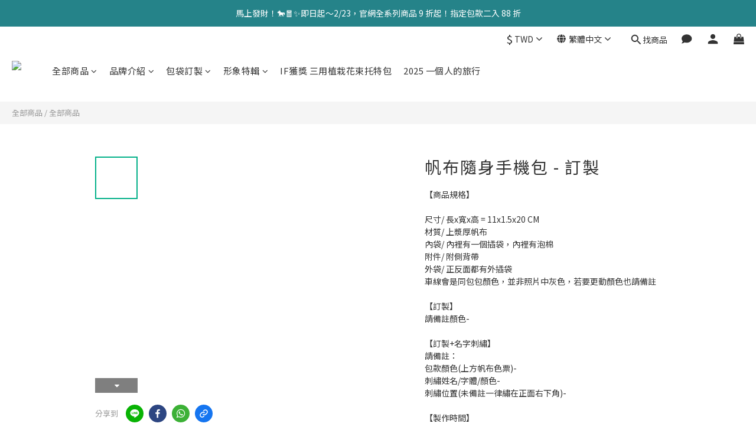

--- FILE ---
content_type: text/plain
request_url: https://www.google-analytics.com/j/collect?v=1&_v=j102&a=1701554356&t=pageview&cu=TWD&_s=1&dl=https%3A%2F%2Fwww.ifft.com.tw%2Fproducts%2F%25E5%25B8%2586%25E5%25B8%2583%25E7%25B0%25A1%25E7%25B4%2584%25E5%2581%25B4%25E8%2583%258C%25E9%2595%25B7%25E6%2596%25B9%25E5%258C%2585-%25E8%25A8%2582%25E8%25A3%25BD-1&ul=en-us%40posix&dt=%E5%B8%86%E5%B8%83%E7%B0%A1%E7%B4%84%E5%81%B4%E8%83%8C%E9%95%B7%E6%96%B9%E5%8C%85-%E8%A8%82%E8%A3%BD&sr=1280x720&vp=1280x720&_u=aCDAAEIJAAAAACAMI~&jid=997317723&gjid=1637908274&cid=1809128019.1769916409&tid=UA-89383912-1&_gid=2073492273.1769916410&_r=1&_slc=1&pa=detail&pr1id=64fadfd74965120020a9616f%3A64fadfd7c61b580011b5bc40&pr1nm=%E5%B8%86%E5%B8%83%E9%9A%A8%E8%BA%AB%E6%89%8B%E6%A9%9F%E5%8C%85%20-%20%E8%A8%82%E8%A3%BD&pr1ca=&pr1br=&pr1va=%E8%A8%82%E8%A3%BD&pr1pr=&pr1qt=&pr1cc=&pr1ps=0&z=251348332
body_size: -450
content:
2,cG-ER06FDT5LN